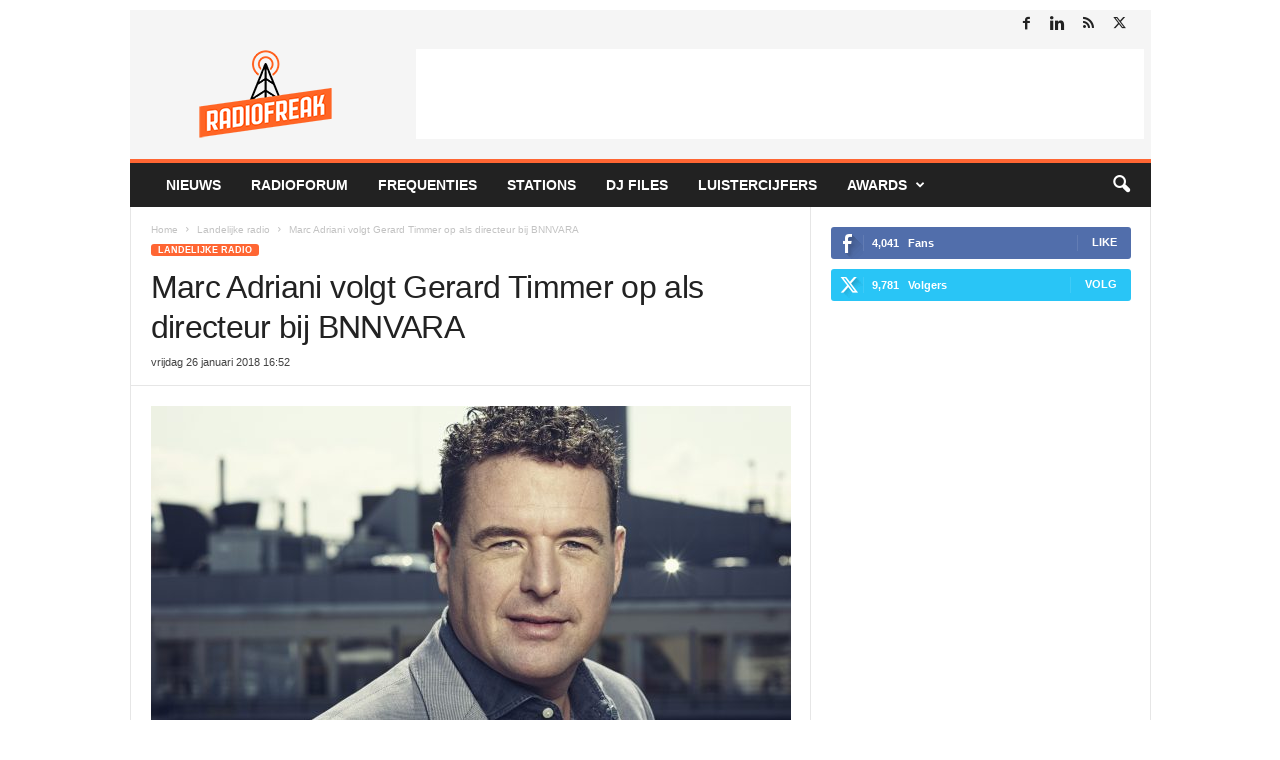

--- FILE ---
content_type: text/html; charset=UTF-8
request_url: https://www.radiofreak.nl/wp-admin/admin-ajax.php?td_theme_name=Newsmag&v=5.4.3.4
body_size: -480
content:
{"48884":2320}

--- FILE ---
content_type: text/html; charset=utf-8
request_url: https://www.google.com/recaptcha/api2/aframe
body_size: 269
content:
<!DOCTYPE HTML><html><head><meta http-equiv="content-type" content="text/html; charset=UTF-8"></head><body><script nonce="XCkEOEV2VzLZ2CK2z57rbA">/** Anti-fraud and anti-abuse applications only. See google.com/recaptcha */ try{var clients={'sodar':'https://pagead2.googlesyndication.com/pagead/sodar?'};window.addEventListener("message",function(a){try{if(a.source===window.parent){var b=JSON.parse(a.data);var c=clients[b['id']];if(c){var d=document.createElement('img');d.src=c+b['params']+'&rc='+(localStorage.getItem("rc::a")?sessionStorage.getItem("rc::b"):"");window.document.body.appendChild(d);sessionStorage.setItem("rc::e",parseInt(sessionStorage.getItem("rc::e")||0)+1);localStorage.setItem("rc::h",'1768791575089');}}}catch(b){}});window.parent.postMessage("_grecaptcha_ready", "*");}catch(b){}</script></body></html>